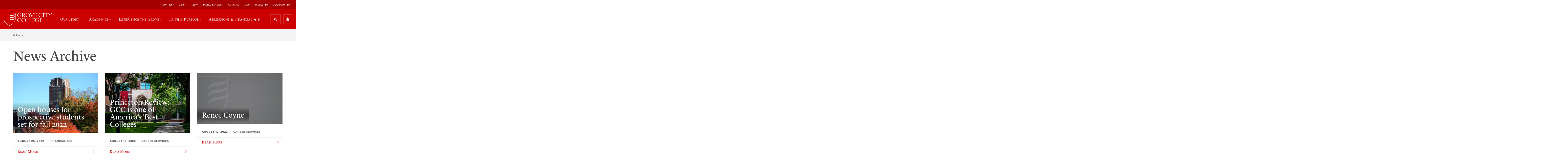

--- FILE ---
content_type: application/javascript; charset=UTF-8
request_url: https://api.livechatinc.com/v3.6/customer/action/get_dynamic_configuration?x-region=us-south1&license_id=5054351&client_id=c5e4f61e1a6c3b1521b541bc5c5a2ac5&url=https%3A%2F%2Fwww.gcc.edu%2FHome%2FNews-Archive%2FPgrID%2F1680%2FPageID%2F256%2Fev%2F1%2Fpid%2F1686%2Fmcat%2F1696%2Fartdatemonth%2F8-2022&channel_type=code&jsonp=__f7sp6000pnn
body_size: 46
content:
__f7sp6000pnn({"organization_id":"c4fd1fb7-d8fb-4134-9728-3497e3be71bb","livechat_active":false,"default_widget":"livechat"});

--- FILE ---
content_type: application/javascript
request_url: https://api.lightboxcdn.com/z9gd/45947/www.gcc.edu/jsonp/z?cb=1768724580245&dre=l&callback=jQuery364007633690452880204_1768724580204&_=1768724580205
body_size: 1185
content:
jQuery364007633690452880204_1768724580204({"response":"[base64].[base64].[base64]","dre":"l","success":true});